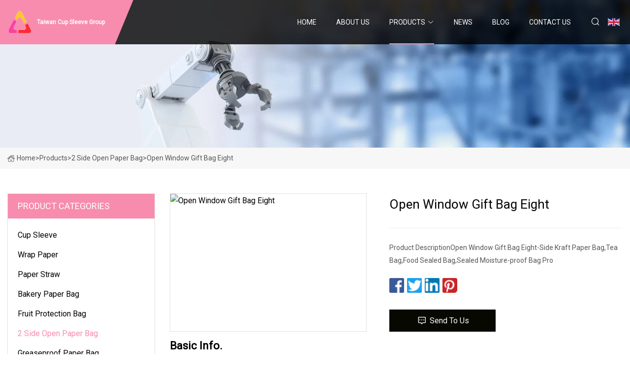

--- FILE ---
content_type: text/html; charset=utf-8
request_url: https://www.clothes-order.com/products/open-window-gift-bag-eight.htm
body_size: 5577
content:
<!doctype html>
<html lang="en">
<head>
<meta charset="utf-8" />
<title>Open Window Gift Bag Eight - Taiwan Cup Sleeve Group</title>
<meta name="description" content="Open Window Gift Bag Eight" />
<meta name="keywords" content="Open Window Gift Bag Eight" />
<meta name="viewport" content="width=device-width, initial-scale=1.0" />
<meta name="application-name" content="Taiwan Cup Sleeve Group" />
<meta name="twitter:card" content="summary" />
<meta name="twitter:title" content="Open Window Gift Bag Eight - Taiwan Cup Sleeve Group" />
<meta name="twitter:description" content="Open Window Gift Bag Eight" />
<meta name="twitter:image" content="https://www.clothes-order.com/uploads/s/95bf93f013ac496489bd61bd98e526e7.webp" />
<meta http-equiv="X-UA-Compatible" content="IE=edge" />
<meta property="og:site_name" content="Taiwan Cup Sleeve Group" />
<meta property="og:type" content="product" />
<meta property="og:title" content="Open Window Gift Bag Eight - Taiwan Cup Sleeve Group" />
<meta property="og:description" content="Open Window Gift Bag Eight" />
<meta property="og:url" content="https://www.clothes-order.com/products/open-window-gift-bag-eight.htm" />
<meta property="og:image" content="https://www.clothes-order.com/uploads/s/95bf93f013ac496489bd61bd98e526e7.webp" />
<link href="https://www.clothes-order.com/products/open-window-gift-bag-eight.htm" rel="canonical" />
<link href="https://www.clothes-order.com/uploadimg/ico25938.png" rel="shortcut icon" type="image/x-icon" />
<link href="https://fonts.googleapis.com" rel="preconnect" />
<link href="https://fonts.gstatic.com" rel="preconnect" crossorigin />
<link href="https://fonts.googleapis.com/css2?family=Roboto:wght@400&display=swap" rel="stylesheet" />
<link href="https://www.clothes-order.com/themes/storefront/toast.css" rel="stylesheet" />
<link href="https://www.clothes-order.com/themes/storefront/pink/style.css" rel="stylesheet" />
<link href="https://www.clothes-order.com/themes/storefront/pink/page.css" rel="stylesheet" />
<script type="application/ld+json">
[{
"@context": "https://schema.org/",
"@type": "BreadcrumbList",
"itemListElement": [{
"@type": "ListItem",
"name": "Home",
"position": 1,
"item": "https://www.clothes-order.com/"},{
"@type": "ListItem",
"name": "Products",
"position": 2,
"item": "https://www.clothes-order.com/products.htm"},{
"@type": "ListItem",
"name": "2 Side Open Paper Bag",
"position": 3,
"item": "https://www.clothes-order.com/2-side-open-paper-bag.htm"},{
"@type": "ListItem",
"name": "Open Window Gift Bag Eight",
"position": 4,
"item": "https://www.clothes-order.com/products/open-window-gift-bag-eight.htm"
}]}]
</script>
</head>
<body class="index">
<!-- header start -->
<header>
  <div class="container">
    <div class="head-logo"><a href="https://www.clothes-order.com/" title="Taiwan Cup Sleeve Group"><img src="/uploadimg/logo25938.png" width="50" height="50" alt="Taiwan Cup Sleeve Group"><span>Taiwan Cup Sleeve Group</span></a></div>
    <div class="menu-btn"><em></em><em></em><em></em></div>
    <div class="head-content">
      <nav class="nav">
        <ul>
          <li><a href="https://www.clothes-order.com/">Home</a></li>
          <li><a href="/about-us.htm">About us</a></li>
          <li class="active"><a href="/products.htm">Products</a><em class="iconfont icon-xiangxia"></em>
            <ul class="submenu">
              <li><a href="/cup-sleeve.htm">Cup Sleeve</a></li>
              <li><a href="/wrap-paper.htm">Wrap Paper</a></li>
              <li><a href="/paper-straw.htm">Paper Straw</a></li>
              <li><a href="/bakery-paper-bag.htm">Bakery Paper Bag</a></li>
              <li><a href="/fruit-protection-bag.htm">Fruit Protection Bag</a></li>
              <li><a href="/2-side-open-paper-bag.htm">2 Side Open Paper Bag</a></li>
              <li><a href="/greaseproof-paper-bag.htm">Greaseproof Paper Bag</a></li>
              <li><a href="/flat-handle-paper-bag.htm">Flat Handle Paper Bag</a></li>
              <li><a href="/aluminum-foil-lined-bag.htm">Aluminum Foil Lined Bag</a></li>
              <li><a href="/square-bottom-paper-bag.htm">Square Bottom Paper Bag</a></li>
              <li><a href="/die-cut-handle-paper-bag.htm">Die Cut Handle Paper Bag</a></li>
              <li><a href="/heat-proof-cup-sleeve.htm">Heat Proof Cup Sleeve</a></li>
            </ul>
          </li>
          <li><a href="/news.htm">News</a></li>
          <li><a href="/blog.htm">Blog</a></li>
          <li><a href="/contact-us.htm">Contact us</a></li>
        </ul>
      </nav>
      <div class="head-search"><em class="iconfont icon-sousuo"></em></div>
      <div class="search-input">
        <input type="text" placeholder="Keyword" id="txtSearch" autocomplete="off">
        <div class="search-btn" onclick="SearchProBtn()" title="Search"><em class="iconfont icon-sousuo" aria-hidden="true"></em></div>
      </div>
      <div class="languagelist">
        <div title="Language" class="languagelist-icon"><span>Language</span></div>
        <div class="languagelist-drop"><span class="languagelist-arrow"></span>
          <ul class="languagelist-wrap">
             <li class="languagelist-active"><a href="https://www.clothes-order.com/products/open-window-gift-bag-eight.htm"><img src="/themes/storefront/images/language/en.png" width="24" height="16" alt="English" title="en">English</a></li>
                                    <li>
                                        <a href="https://fr.clothes-order.com/products/open-window-gift-bag-eight.htm">
                                            <img src="/themes/storefront/images/language/fr.png" width="24" height="16" alt="Français" title="fr">
                                            Français
                                        </a>
                                    </li>
                                    <li>
                                        <a href="https://de.clothes-order.com/products/open-window-gift-bag-eight.htm">
                                            <img src="/themes/storefront/images/language/de.png" width="24" height="16" alt="Deutsch" title="de">
                                            Deutsch
                                        </a>
                                    </li>
                                    <li>
                                        <a href="https://es.clothes-order.com/products/open-window-gift-bag-eight.htm">
                                            <img src="/themes/storefront/images/language/es.png" width="24" height="16" alt="Español" title="es">
                                            Español
                                        </a>
                                    </li>
                                    <li>
                                        <a href="https://it.clothes-order.com/products/open-window-gift-bag-eight.htm">
                                            <img src="/themes/storefront/images/language/it.png" width="24" height="16" alt="Italiano" title="it">
                                            Italiano
                                        </a>
                                    </li>
                                    <li>
                                        <a href="https://pt.clothes-order.com/products/open-window-gift-bag-eight.htm">
                                            <img src="/themes/storefront/images/language/pt.png" width="24" height="16" alt="Português" title="pt">
                                            Português
                                        </a>
                                    </li>
                                    <li>
                                        <a href="https://ja.clothes-order.com/products/open-window-gift-bag-eight.htm"><img src="/themes/storefront/images/language/ja.png" width="24" height="16" alt="日本語" title="ja"> 日本語</a>
                                    </li>
                                    <li>
                                        <a href="https://ko.clothes-order.com/products/open-window-gift-bag-eight.htm"><img src="/themes/storefront/images/language/ko.png" width="24" height="16" alt="한국어" title="ko"> 한국어</a>
                                    </li>
                                    <li>
                                        <a href="https://ru.clothes-order.com/products/open-window-gift-bag-eight.htm"><img src="/themes/storefront/images/language/ru.png" width="24" height="16" alt="Русский" title="ru"> Русский</a>
                                    </li>
           </ul>
        </div>
      </div>
    </div>
  </div>
</header>
<!-- main end -->
<!-- main start -->
<main>
  <div class="inner-banner"><img src="/themes/storefront/images/inner-banner.webp" alt="Open Window Gift Bag Eight">
    <div class="inner-content"><a href="https://www.clothes-order.com/"><img src="/themes/storefront/images/pagenav-homeicon.webp" alt="Home">Home</a> > <a href="https://www.clothes-order.com/products.htm">Products</a> > <a href="/2-side-open-paper-bag.htm">2 Side Open Paper Bag</a> > <span>Open Window Gift Bag Eight</span></div>
  </div>
  <div class="container">
    <div class="page-main">
      <div class="page-aside">
        <div class="aside-item">
          <div class="aside-title">PRODUCT CATEGORIES</div>
          <ul class="aside-catelist">
            <li><a href="/cup-sleeve.htm">Cup Sleeve</a></li>
            <li><a href="/wrap-paper.htm">Wrap Paper</a></li>
            <li><a href="/paper-straw.htm">Paper Straw</a></li>
            <li><a href="/bakery-paper-bag.htm">Bakery Paper Bag</a></li>
            <li><a href="/fruit-protection-bag.htm">Fruit Protection Bag</a></li>
            <li><a href="/2-side-open-paper-bag.htm" class="active">2 Side Open Paper Bag</a></li>
            <li><a href="/greaseproof-paper-bag.htm">Greaseproof Paper Bag</a></li>
            <li><a href="/flat-handle-paper-bag.htm">Flat Handle Paper Bag</a></li>
            <li><a href="/aluminum-foil-lined-bag.htm">Aluminum Foil Lined Bag</a></li>
            <li><a href="/square-bottom-paper-bag.htm">Square Bottom Paper Bag</a></li>
            <li><a href="/die-cut-handle-paper-bag.htm">Die Cut Handle Paper Bag</a></li>
            <li><a href="/heat-proof-cup-sleeve.htm">Heat Proof Cup Sleeve</a></li>
          </ul>
        </div>
        <div class="aside-item">
          <div class="aside-title">LATEST PRODUCTS</div>
          <ul class="latest-products">
            <li><a href="/products/high-strength-paper-moisture.htm">
              <div class="img lazy-wrap"><img data-src="/uploads/s/c34e587cefef420bb4fb61190544aa71.webp" class="lazy" alt="High Strength Paper, Moisture"><span class="lazy-load"></span></div>
              <div class="info"><span class="title">High Strength Paper, Moisture</span></div>
            </a></li>
            <li><a href="/products/custom-disposable-drinking-biodegradable-paper-drinking-straws.htm">
              <div class="img lazy-wrap"><img data-src="/uploads/s/da02520ee9ee464bbe8917f4ca6eda49.webp" class="lazy" alt="Custom Disposable Drinking Biodegradable Paper Drinking Straws"><span class="lazy-load"></span></div>
              <div class="info"><span class="title">Custom Disposable Drinking Biodegradable Paper Drinking Straws</span></div>
            </a></li>
            <li><a href="/products/100-virgin-pp-two-sides-printed-block-bottom-valve-cement-packaging-bags.htm">
              <div class="img lazy-wrap"><img data-src="/uploads/s/e4a221873bcd488c967216c6d9bf22c5.webp" class="lazy" alt="100% Virgin PP Two Sides Printed Block Bottom Valve Cement Packaging Bags"><span class="lazy-load"></span></div>
              <div class="info"><span class="title">100% Virgin PP Two Sides Printed Block Bottom Valve Cement Packaging Bags</span></div>
            </a></li>
            <li><a href="/products/grapefruit-dragon-orange-custard-apple-pear-peach-pomegranate-grape-banana-growth-guava-protective-paper-bag-cover-mango-fruit-protection-bags.htm">
              <div class="img lazy-wrap"><img data-src="/uploads/s/d29cbecd4e8446b080872dad90043948.webp" class="lazy" alt="Grapefruit Dragon Orange Custard Apple Pear Peach Pomegranate Grape Banana Growth Guava Protective Paper Bag Cover Mango Fruit Protection Bags"><span class="lazy-load"></span></div>
              <div class="info"><span class="title">Grapefruit Dragon Orange Custard Apple Pear Peach Pomegranate Grape Banana Growth Guava Protective Paper Bag Cover Mango Fruit Protection Bags</span></div>
            </a></li>
            <li><a href="/products/aluminium-foil-lined-paper-bags-roasted-chicken-turkish-kebab-bag.htm">
              <div class="img lazy-wrap"><img data-src="/uploads/s/e2aae34639d94abe8675b6fc99dc2f4f.webp" class="lazy" alt="Aluminium Foil Lined Paper Bags Roasted Chicken Turkish Kebab Bag"><span class="lazy-load"></span></div>
              <div class="info"><span class="title">Aluminium Foil Lined Paper Bags Roasted Chicken Turkish Kebab Bag</span></div>
            </a></li>
          </ul>
        </div>
        <div class="aside-item">
          <div class="aside-search">
            <input type="text" placeholder="Keyword" id="AsideSearch" autocomplete="off">
            <button id="AsideBtn" onclick="AsideSearch()"><em class="iconfont icon-sousuo" aria-hidden="true"></em></button>
          </div>
        </div>
      </div>
      <div class="page-content">
        <div class="preview-container">
          <div class="preview-img"><img src="/uploads/s/95bf93f013ac496489bd61bd98e526e7.webp" alt="Open Window Gift Bag Eight"></div>
          <div class="preview-info">
            <h1 class="prodetails-title">Open Window Gift Bag Eight</h1>
            <div class="prodetails-text">Product DescriptionOpen Window Gift Bag Eight-Side Kraft Paper Bag,Tea Bag,Food Sealed Bag,Sealed Moisture-proof Bag Pro</div>
            <div class="sharewrap"></div>
            <div class="prodetails-btn"><a href="javascript:void(0)" class="tosendinquiry"><em class="iconfont icon-message"></em>Send to us</a></div>
          </div>
        </div>
        <div class="prodetails-content"><h5>Basic Info.</h5>                                        <table border="1" cellpadding="0" cellspacing="0" class="table">                                            <tbody><tr>                            <td>Bag Variety</td>                            <td>Upright Bag</td>                        </tr>                                            <tr>                            <td>Sample</td>                            <td>Available</td>                        </tr>                                            <tr>                            <td>Design</td>                            <td>as Your Request</td>                        </tr>                                            <tr>                            <td>Transport Package</td>                            <td>Fob Guangzhou or EXW</td>                        </tr>                                            <tr>                            <td>Specification</td>                            <td>10*20+6/12*22+6/14*24+6/18*28+8/20*30+8/Any size</td>                        </tr>                                            <tr>                            <td>Trademark</td>                            <td>Available and as per customers′ request</td>                        </tr>                                            <tr>                            <td>Origin</td>                            <td>Guangzhou</td>                        </tr>                                            <tr>                            <td>HS Code</td>                            <td>4819400000</td>                        </tr>                                            <tr>                            <td>Production Capacity</td>                            <td>1000000PCS/Month</td>                        </tr>                                    </tbody></table>                                                <h5>Product Description</h5>                                                                            <br>Product DescriptionOpen Window Gift Bag Eight-Side Kraft Paper Bag,Tea Bag,Food Sealed Bag,Sealed Moisture-proof Bag<table><tbody><tr><td>Material:</td><td>Kraft</td></tr><tr><td>Size:</td><td>10*20+6/12*22+6/14*24+6/18*28+8/20*30+8/Any Size</td></tr><tr><td>Color:</td><td>Brown/White</td></tr><tr><td>Paper Weight:</td><td>60gsm-160gsm</td></tr><tr><td>Print: </td><td>Silk-screen/Heat-transfer printing/Embroidery</td></tr><tr><td>Packing:</td><td>300pcs per carton; 50PCS/opp bag</td></tr><tr><td>MOQ:</td><td>50000PCS</td></tr><tr><td>Certificates:</td><td>BSCI  / ISO9001/SGS/DISNEY</td></tr><tr><td>Production time:</td><td>Depends on order quantity</td></tr><tr><td>Payment terms:</td><td> T/T, Western Union 30% deposit, 70% balance before shipment</td></tr><tr><td>Production lead time:</td><td>15-20 days after confirm sample and deposit</td></tr><tr><td>Quotation:</td><td>Base on material,size,thickness,print color,quantity</td></tr></tbody></table><br>Product Pictures <br><p><img src="/uploads/p/3335e0fed6894708aed66ea05c560cda.webp" alt="Open Window Gift Bag Eight-Side Kraft Paper Bag Tea Bag Food Sealed Bag Sealed Moisture-proof Bag"></p><br><p><img src="/uploads/p/6bc932f62c9a4568a8213366b8136341.webp" alt="Open Window Gift Bag Eight-Side Kraft Paper Bag Tea Bag Food Sealed Bag Sealed Moisture-proof Bag"></p><br><p><img src="/uploads/p/69b8edc78ae640bbb6fe31e072c17c9a.webp" alt="Open Window Gift Bag Eight-Side Kraft Paper Bag Tea Bag Food Sealed Bag Sealed Moisture-proof Bag"></p>              <p><img src="/uploads/p/4faa6d6ffba54505adfa2a1781ad7999.webp" alt="Open Window Gift Bag Eight-Side Kraft Paper Bag Tea Bag Food Sealed Bag Sealed Moisture-proof Bag"></p><br><br><p><img src="/uploads/p/774b8b269cad4282b417bdc3625e14c2.webp" alt="Open Window Gift Bag Eight-Side Kraft Paper Bag Tea Bag Food Sealed Bag Sealed Moisture-proof Bag"></p><br><br><br><br>Our Service<br>High quality with factory pricingRich experiences in producing, on time delivery We can make a sample according to your demand Pls send us the qty/length/width/height/printing/material of the bag and the length/width/material of the handle. Your requirement will be treated seriously.<br>Company Information<br>1) Rich experience in bags manufacturing and exporting; 2) Upgraded the quality system based on ISO9001&amp;BSCI&amp;SGS certification;3) Well equipped with complete facilities and 100 skilled employees;4) We can make a sample according to your demand.Pls send us the       qty/length/width/height/printing/material of the bag; 5) Over 200 fashion designs per month for client choosing; 6) Sample time in 3-7 days, production time in 15-20 days.<br><br>FAQ<br>1. Please give me your price?<br>Our price is according to the bag size, logo, thickness, quantity and other details. So, please provide as detail as you can. <br>2. What is your MOQ?<br>Kraft bag/Paper bag is 50000pcs for normal size. <br>3. Could you send me a sample?<br>If have stock sample in hand, we can provide samples for free, if redo and do customer logo, need pay sample charge. And shipping fee will be paid by customer. <br>4. Please send me your catalogue.<br>If you need our catalogue, please contact us. <br>5. Can I print my company logo on the bag?<br>Of course you can. We can print any logo you need.</div>
        <div class="prodetails-link">
          <div class="item prev"><em class="iconfont icon-xiangzuo"></em>previous:
 <a href="/products/recyclable-custom-flat-top-rope-handle-christmas-paper-kraft-bags.htm">Recyclable Custom Flat Top Rope Handle Christmas Paper Kraft Bags</a> </div>
          <div class="item next">
 <a href="/products/recycled-custom-logo-printed-disposable-hot-seal-greaseproof-oilproof-take-away-food-packaging-cardboard-microwave-popcorn-paper-bags.htm">Recycled Custom Logo Printed Disposable Hot Seal Greaseproof Oilproof Take Away Food Packaging Cardboard Microwave Popcorn Paper Bags</a>   :next<em class="iconfont icon-xiangyou"></em></div>
        </div>
        <div class="prodetails-feedback" id="send">
          <div class="pro-description"></div>
          <input type="hidden" id="in-domain" value="clothes-order.com">
          <div class="feedback">
            <div class="item">
              <label>Name: <span>*</span></label>
              <input type="text" id="in-name">
            </div>
            <div class="item">
              <label>E-mail: <span>*</span></label>
              <input type="text" id="in-email">
            </div>
            <div class="item">
              <label>Phone/WhatsApp: <span>*</span></label>
              <input type="text" id="in-phone">
            </div>
            <div class="item">
              <label>Subject: <span>*</span></label>
              <input type="text" id="in-subject">
            </div>
            <div class="item">
              <label>Content: <span>*</span></label>
              <textarea name="" id="in-content"></textarea>
            </div>
            <div class="sendbtn" id="SubmitName" onclick="SendInquiry()"><span>Send to us</span></div>
          </div>
        </div>
      </div>
    </div>
  </div>
</main>

<!-- main end -->
<!-- footer start -->
<footer>
  <div class="container">
    <div class="foot-item foot-item1"><a href="https://www.clothes-order.com/" class="foot-logo" title="Taiwan Cup Sleeve Group"><img src="/uploadimg/logo25938.png" width="50" height="50" alt="Taiwan Cup Sleeve Group"></a>
      <div class="foot-newsletter">
        <input id="newsletterInt" placeholder="Your Email Address" type="text">
        <button id="newsletterBtn" title="Email"><em class="iconfont icon-zhixiangyou"></em></button>
      </div>
      <div id="newsletter-hint"></div>
      <p class="newsletter-tip">Have a question?<a href="https://www.clothes-order.com/">Click here</a></p>
      <div class="foot-share"><a href="#" rel="nofollow" title="facebook"><em class="iconfont icon-facebook"></em></a><a href="#" rel="nofollow" title="linkedin"><em class="iconfont icon-linkedin"></em></a><a href="#" rel="nofollow" title="twitter"><em class="iconfont icon-twitter-fill"></em></a><a href="#" rel="nofollow" title="youtube"><em class="iconfont icon-youtube"></em></a><a href="#" rel="nofollow" title="instagram"><em class="iconfont icon-instagram"></em></a><a href="#" rel="nofollow" title="TikTok"><em class="iconfont icon-icon_TikTok"></em></a></div>
    </div>
    <div class="foot-item foot-item2">
      <div class="foot-title">QUICK LINKS</div>
      <ul>
        <li><a href="https://www.clothes-order.com/">Home</a></li>
        <li><a href="/about-us.htm">About us</a></li>
        <li><a href="/products.htm">Products</a></li>
        <li><a href="/news.htm">News</a></li>
        <li><a href="/blog.htm">Blog</a></li>
        <li><a href="/contact-us.htm">Contact us</a></li>
        <li><a href="/sitemap.xml">Sitemap</a></li>
        <li><a href="/privacy-policy.htm">Privacy Policy</a></li>
      </ul>
    </div>
    <div class="foot-item foot-item3">
      <div class="foot-title">PRODUCT CATEGORY</div>
      <ul>
        <li><a href="/cup-sleeve.htm">Cup Sleeve</a></li>
        <li><a href="/wrap-paper.htm">Wrap Paper</a></li>
        <li><a href="/paper-straw.htm">Paper Straw</a></li>
        <li><a href="/bakery-paper-bag.htm">Bakery Paper Bag</a></li>
        <li><a href="/fruit-protection-bag.htm">Fruit Protection Bag</a></li>
        <li><a href="/2-side-open-paper-bag.htm">2 Side Open Paper Bag</a></li>
        <li><a href="/greaseproof-paper-bag.htm">Greaseproof Paper Bag</a></li>
        <li><a href="/flat-handle-paper-bag.htm">Flat Handle Paper Bag</a></li>
      </ul>
    </div>
    <div class="foot-item foot-item4">
      <div class="foot-title">PARTNER COMPANY</div>
      <ul>
<li><a href="https://www.wristbandrfid.com/" target="_blank">Quanzhou Jungle Wolf Technology Co.,Ltd</a></li><li><a href="https://www.ditaispcflooring.com/eir-spc-flooring/" target="_blank">EIR SPC Flooring in stock</a></li><li><a href="https://www.fgmanufacturer.com/silicone-rubber-keychain/" target="_blank">China Silicone Rubber Keychain</a></li><li><a href="https://www.hualongmachinery.com/stone-quarry-machine/sandstone-cutting-machine/" target="_blank">China Sandstone Cutting Machine suppliers</a></li><li><a href="https://www.kdfashionjewelry.com/ring/animal-ring/" target="_blank">Cheap Animal Ring</a></li><li><a href="https://www.cotecmachine.com/" target="_blank">www.cotecmachine.com</a></li><li><a href="https://www.betonorganic.com/organic-herb-powder/" target="_blank">wholesale Organic Herb Powder</a></li><li><a href="https://www.sunnymachinecn.com/gravure-printing-machine/" target="_blank">gravure printing machine manufacturers</a></li>      </ul>
    </div>
  </div>
  <div class="foot-copyright">
    <p>Copyright &copy; clothes-order.com, all rights reserved.&nbsp;&nbsp;E-mail: <a href="martha@clothes-order.com" target="_blank"><span class="__cf_email__" data-cfemail="0964687b7d6168496a65667d616c7a24667b6d6c7b276a6664">[email&#160;protected]</span></a></p>
  </div>
  <div class="gotop"><em class="iconfont icon-xiangshang"></em></div>
</footer>
<!-- footer end -->
 
<!-- script start -->
<script data-cfasync="false" src="/cdn-cgi/scripts/5c5dd728/cloudflare-static/email-decode.min.js"></script><script src="https://www.clothes-order.com/themes/storefront/js/jquery3.6.1.js"></script>
<script src="https://www.clothes-order.com/themes/storefront/js/vanilla-lazyload.js"></script>
<script src="https://www.clothes-order.com/themes/storefront/js/toast.js"></script>
<script src="https://www.clothes-order.com/themes/storefront/js/style.js"></script>
<script src="https://www.clothes-order.com/themes/storefront/js/page.js"></script>
<script src="https://www.clothes-order.com/themes/storefront/js/share.js"></script>
<script src="https://www.clothes-order.com/themes/storefront/js/axios.min.js"></script>
<script src="https://www.clothes-order.com/themes/storefront/js/contact.js"></script>
<script type="text/javascript" src="//info.53hu.net/traffic.js?id=08a984h6ak"></script>
<script defer src="https://static.cloudflareinsights.com/beacon.min.js/vcd15cbe7772f49c399c6a5babf22c1241717689176015" integrity="sha512-ZpsOmlRQV6y907TI0dKBHq9Md29nnaEIPlkf84rnaERnq6zvWvPUqr2ft8M1aS28oN72PdrCzSjY4U6VaAw1EQ==" data-cf-beacon='{"version":"2024.11.0","token":"92eb6b9e07e541d6a6896fc6ea356f7f","r":1,"server_timing":{"name":{"cfCacheStatus":true,"cfEdge":true,"cfExtPri":true,"cfL4":true,"cfOrigin":true,"cfSpeedBrain":true},"location_startswith":null}}' crossorigin="anonymous"></script>
</body>
</html>
